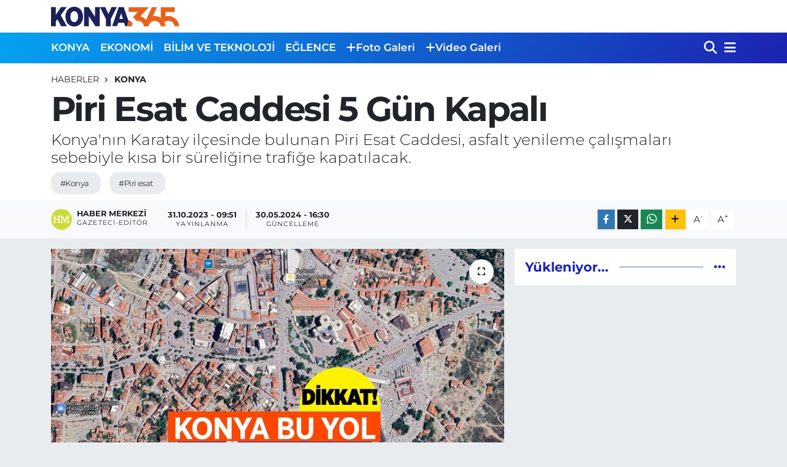

--- FILE ---
content_type: text/html; charset=UTF-8
request_url: https://www.konya365.com/piri-esat-caddesi-5-gun-kapali
body_size: 15269
content:
<!DOCTYPE html>
<html lang="tr" data-theme="flow">
<head>
<link rel="dns-prefetch" href="//www.konya365.com">
<link rel="dns-prefetch" href="//konya365com.teimg.com">
<link rel="dns-prefetch" href="//static.tebilisim.com">
<link rel="dns-prefetch" href="//www.googletagmanager.com">
<link rel="dns-prefetch" href="//www.facebook.com">
<link rel="dns-prefetch" href="//www.twitter.com">
<link rel="dns-prefetch" href="//www.instagram.com">
<link rel="dns-prefetch" href="//www.youtube.com">
<link rel="dns-prefetch" href="//api.whatsapp.com">
<link rel="dns-prefetch" href="//www.w3.org">
<link rel="dns-prefetch" href="//x.com">
<link rel="dns-prefetch" href="//www.linkedin.com">
<link rel="dns-prefetch" href="//pinterest.com">
<link rel="dns-prefetch" href="//t.me">
<link rel="dns-prefetch" href="//www.pinterest.com">
<link rel="dns-prefetch" href="//tebilisim.com">
<link rel="dns-prefetch" href="//facebook.com">
<link rel="dns-prefetch" href="//twitter.com">
<link rel="dns-prefetch" href="//www.google.com">
<link rel="dns-prefetch" href="//cdn.onesignal.com">

    <meta charset="utf-8">
<title>Piri Esat Caddesi 5 Gün Kapalı - Konya 365 | Haber</title>
<meta name="description" content="Konya&#039;nın Karatay ilçesinde bulunan Piri Esat Caddesi, asfalt yenileme çalışmaları sebebiyle kısa bir süreliğine trafiğe kapatılacak.">
<meta name="keywords" content="konya, piri esat">
<link rel="canonical" href="https://www.konya365.com/piri-esat-caddesi-5-gun-kapali">
<meta name="viewport" content="width=device-width,initial-scale=1">
<meta name="X-UA-Compatible" content="IE=edge">
<meta name="robots" content="max-image-preview:large">
<meta name="theme-color" content="#05a2f1">
<meta name="title" content="Piri Esat Caddesi 5 Gün Kapalı">
<meta name="articleSection" content="news">
<meta name="datePublished" content="2023-10-31T09:51:00+03:00">
<meta name="dateModified" content="2024-05-30T16:30:12+03:00">
<meta name="articleAuthor" content="Haber Merkezi">
<meta name="author" content="Haber Merkezi">
<link rel="amphtml" href="https://www.konya365.com/piri-esat-caddesi-5-gun-kapali/amp">
<meta property="og:site_name" content="Konya365.com | Haber">
<meta property="og:title" content="Piri Esat Caddesi 5 Gün Kapalı">
<meta property="og:description" content="Konya&#039;nın Karatay ilçesinde bulunan Piri Esat Caddesi, asfalt yenileme çalışmaları sebebiyle kısa bir süreliğine trafiğe kapatılacak.">
<meta property="og:url" content="https://www.konya365.com/piri-esat-caddesi-5-gun-kapali">
<meta property="og:image" content="https://konya365com.teimg.com/konya365-com/uploads/2023/10/konya-eskigaraj-kapali.jpg">
<meta property="og:type" content="article">
<meta property="og:article:published_time" content="2023-10-31T09:51:00+03:00">
<meta property="og:article:modified_time" content="2024-05-30T16:30:12+03:00">
<meta name="twitter:card" content="summary_large_image">
<meta name="twitter:site" content="@365Konya">
<meta name="twitter:title" content="Piri Esat Caddesi 5 Gün Kapalı">
<meta name="twitter:description" content="Konya&#039;nın Karatay ilçesinde bulunan Piri Esat Caddesi, asfalt yenileme çalışmaları sebebiyle kısa bir süreliğine trafiğe kapatılacak.">
<meta name="twitter:image" content="https://konya365com.teimg.com/konya365-com/uploads/2023/10/konya-eskigaraj-kapali.jpg">
<meta name="twitter:url" content="https://www.konya365.com/piri-esat-caddesi-5-gun-kapali">
<link rel="shortcut icon" type="image/x-icon" href="https://konya365com.teimg.com/konya365-com/uploads/2022/12/konya365-favicon.png">
<link rel="manifest" href="https://www.konya365.com/manifest.json?v=6.6.4" />
<link rel="preload" href="https://static.tebilisim.com/flow/assets/css/font-awesome/fa-solid-900.woff2" as="font" type="font/woff2" crossorigin />
<link rel="preload" href="https://static.tebilisim.com/flow/assets/css/font-awesome/fa-brands-400.woff2" as="font" type="font/woff2" crossorigin />
<link rel="preload" href="https://static.tebilisim.com/flow/vendor/te/fonts/montserrat/montserrat.woff2" as="font" type="font/woff2" crossorigin />


<link rel="preload" as="style" href="https://static.tebilisim.com/flow/vendor/te/fonts/montserrat.css?v=6.6.4">
<link rel="stylesheet" href="https://static.tebilisim.com/flow/vendor/te/fonts/montserrat.css?v=6.6.4">

<style>:root {
        --te-link-color: #333;
        --te-link-hover-color: #000;
        --te-font: "Montserrat";
        --te-secondary-font: "Montserrat";
        --te-h1-font-size: 56px;
        --te-color: #05a2f1;
        --te-hover-color: #1c23b1;
        --mm-ocd-width: 85%!important; /*  Mobil Menü Genişliği */
        --swiper-theme-color: var(--te-color)!important;
        --header-13-color: #ffc107;
    }</style><link rel="preload" as="style" href="https://static.tebilisim.com/flow/assets/vendor/bootstrap/css/bootstrap.min.css?v=6.6.4">
<link rel="stylesheet" href="https://static.tebilisim.com/flow/assets/vendor/bootstrap/css/bootstrap.min.css?v=6.6.4">
<link rel="preload" as="style" href="https://static.tebilisim.com/flow/assets/css/app6.6.4.min.css">
<link rel="stylesheet" href="https://static.tebilisim.com/flow/assets/css/app6.6.4.min.css">



<script type="application/ld+json">{"@context":"https:\/\/schema.org","@type":"WebSite","url":"https:\/\/www.konya365.com","potentialAction":{"@type":"SearchAction","target":"https:\/\/www.konya365.com\/arama?q={query}","query-input":"required name=query"}}</script>

<script type="application/ld+json">{"@context":"https:\/\/schema.org","@type":"NewsMediaOrganization","url":"https:\/\/www.konya365.com","name":"Konya365.com | Haber","logo":"https:\/\/konya365com.teimg.com\/konya365-com\/uploads\/2022\/12\/konya365-logo.svg","sameAs":["https:\/\/www.facebook.com\/Konya365com","https:\/\/www.twitter.com\/365Konya","-","https:\/\/www.youtube.com\/-","https:\/\/www.instagram.com\/https:\/\/www.instagram.com\/konya365com\/"]}</script>

<script type="application/ld+json">{"@context":"https:\/\/schema.org","@graph":[{"@type":"SiteNavigationElement","name":"Ana Sayfa","url":"https:\/\/www.konya365.com","@id":"https:\/\/www.konya365.com"},{"@type":"SiteNavigationElement","name":"YEREL HABERLER","url":"https:\/\/www.konya365.com\/yerel-haberler","@id":"https:\/\/www.konya365.com\/yerel-haberler"},{"@type":"SiteNavigationElement","name":"EKONOM\u0130","url":"https:\/\/www.konya365.com\/ekonomi","@id":"https:\/\/www.konya365.com\/ekonomi"},{"@type":"SiteNavigationElement","name":"B\u0130L\u0130M VE TEKNOLOJ\u0130","url":"https:\/\/www.konya365.com\/bilim-ve-teknoloji","@id":"https:\/\/www.konya365.com\/bilim-ve-teknoloji"},{"@type":"SiteNavigationElement","name":"E\u011eLENCE","url":"https:\/\/www.konya365.com\/eglence","@id":"https:\/\/www.konya365.com\/eglence"},{"@type":"SiteNavigationElement","name":"SA\u011eLIK","url":"https:\/\/www.konya365.com\/saglik","@id":"https:\/\/www.konya365.com\/saglik"},{"@type":"SiteNavigationElement","name":"POL\u0130T\u0130KA","url":"https:\/\/www.konya365.com\/politika","@id":"https:\/\/www.konya365.com\/politika"},{"@type":"SiteNavigationElement","name":"SPOR","url":"https:\/\/www.konya365.com\/spor","@id":"https:\/\/www.konya365.com\/spor"},{"@type":"SiteNavigationElement","name":"G\u00dcNCEL","url":"https:\/\/www.konya365.com\/guncel","@id":"https:\/\/www.konya365.com\/guncel"},{"@type":"SiteNavigationElement","name":"E\u011e\u0130T\u0130M","url":"https:\/\/www.konya365.com\/egitim","@id":"https:\/\/www.konya365.com\/egitim"},{"@type":"SiteNavigationElement","name":"\u015e\u0130RKETLER","url":"https:\/\/www.konya365.com\/sirketler","@id":"https:\/\/www.konya365.com\/sirketler"},{"@type":"SiteNavigationElement","name":"G\u00fcndem","url":"https:\/\/www.konya365.com\/gundem","@id":"https:\/\/www.konya365.com\/gundem"},{"@type":"SiteNavigationElement","name":"Ya\u015fam","url":"https:\/\/www.konya365.com\/yasam","@id":"https:\/\/www.konya365.com\/yasam"},{"@type":"SiteNavigationElement","name":"D\u00fcnya","url":"https:\/\/www.konya365.com\/dunya","@id":"https:\/\/www.konya365.com\/dunya"},{"@type":"SiteNavigationElement","name":"Siyaset","url":"https:\/\/www.konya365.com\/siyaset","@id":"https:\/\/www.konya365.com\/siyaset"},{"@type":"SiteNavigationElement","name":"Teknoloji","url":"https:\/\/www.konya365.com\/teknoloji","@id":"https:\/\/www.konya365.com\/teknoloji"},{"@type":"SiteNavigationElement","name":"\u0130leti\u015fim","url":"https:\/\/www.konya365.com\/iletisim","@id":"https:\/\/www.konya365.com\/iletisim"},{"@type":"SiteNavigationElement","name":"Hakk\u0131m\u0131zda","url":"https:\/\/www.konya365.com\/cerez-politikasi","@id":"https:\/\/www.konya365.com\/cerez-politikasi"},{"@type":"SiteNavigationElement","name":"Gizlilik S\u00f6zle\u015fmesi","url":"https:\/\/www.konya365.com\/gizlilik-sozlesmesi","@id":"https:\/\/www.konya365.com\/gizlilik-sozlesmesi"},{"@type":"SiteNavigationElement","name":"Gizlilik \u0130lkeleri","url":"https:\/\/www.konya365.com\/gizlilik-ilkeleri","@id":"https:\/\/www.konya365.com\/gizlilik-ilkeleri"},{"@type":"SiteNavigationElement","name":"Hizmet \u015eartlar\u0131","url":"https:\/\/www.konya365.com\/hizmet-sartlari","@id":"https:\/\/www.konya365.com\/hizmet-sartlari"},{"@type":"SiteNavigationElement","name":"Yazarlar","url":"https:\/\/www.konya365.com\/yazarlar","@id":"https:\/\/www.konya365.com\/yazarlar"},{"@type":"SiteNavigationElement","name":"Foto Galeri","url":"https:\/\/www.konya365.com\/foto-galeri","@id":"https:\/\/www.konya365.com\/foto-galeri"},{"@type":"SiteNavigationElement","name":"Video Galeri","url":"https:\/\/www.konya365.com\/video","@id":"https:\/\/www.konya365.com\/video"}]}</script>

<script type="application/ld+json">{"@context":"https:\/\/schema.org","@type":"BreadcrumbList","itemListElement":[{"@type":"ListItem","position":1,"item":{"@type":"Thing","@id":"https:\/\/www.konya365.com","name":"Haberler"}}]}</script>
<script type="application/ld+json">{"@context":"https:\/\/schema.org","@type":"NewsArticle","headline":"Piri Esat Caddesi 5 G\u00fcn Kapal\u0131","articleSection":"KONYA","dateCreated":"2023-10-31T09:51:00+03:00","datePublished":"2023-10-31T09:51:00+03:00","dateModified":"2024-05-30T16:30:12+03:00","wordCount":246,"genre":"news","mainEntityOfPage":{"@type":"WebPage","@id":"https:\/\/www.konya365.com\/piri-esat-caddesi-5-gun-kapali"},"articleBody":"<p>Konya'n\u0131n Karatay il\u00e7esindeki Piri Esat Caddesi, \u00f6nemli ge\u00e7i\u015f g\u00fczergahlar\u0131ndan biri olmas\u0131n\u0131n yan\u0131 s\u0131ra, Konya B\u00fcy\u00fck\u015fehir Belediyesi taraf\u0131ndan yap\u0131lacak asfalt \u00e7al\u0131\u015fmas\u0131 nedeniyle ge\u00e7ici olarak trafi\u011fe kapat\u0131lacak. Konya B\u00fcy\u00fck\u015fehir Belediyesi Afet Koordinasyon Merkezi (AKOM) taraf\u0131ndan yap\u0131lan duyuruya g\u00f6re, asfalt \u00e7al\u0131\u015fmalar\u0131 <strong>31 Ekim Sal\u0131 g\u00fcn\u00fc saat 00.01 itibariyle ba\u015flayacak ve 1 - 2 - 3 Kas\u0131m<\/strong> tarihlerine kadar devam edecek.<\/p>\r\n\r\n<p>Piri Esat Caddesi'nde ger\u00e7ekle\u015ftirilecek olan asfalt \u00e7al\u0131\u015fmas\u0131 s\u0131ras\u0131nda yolun her iki istikameti, yani Garaj Caddesi ile Toprakl\u0131k Caddesi yolu trafi\u011fe kapat\u0131lacak. Bu nedenle s\u00fcr\u00fcc\u00fcler, belirtilen tarihler ve saatler aras\u0131nda bu g\u00fczergah\u0131 kullanmamal\u0131d\u0131r.<\/p>\r\n\r\n<p><img alt=\"konya-yol-kapali\" class=\"img-fluid detail-photo\" src=\"https:\/\/konya365com.teimg.com\/konya365-com\/uploads\/2023\/10\/konya-yol-kapali.jpg\" style=\"width: 100%\" \/><\/p>\r\n\r\n<p>Ancak, asfalt \u00e7al\u0131\u015fma saatleri haricinde, yani \u00e7al\u0131\u015fman\u0131n yap\u0131lmad\u0131\u011f\u0131 saatlerde yol trafi\u011fe a\u00e7\u0131k olacakt\u0131r. S\u00fcr\u00fcc\u00fclerin \u00e7al\u0131\u015fma s\u00fcresi i\u00e7inde alternatif g\u00fczergahlar\u0131 tercih etmeleri veya \u00e7al\u0131\u015fma saatlerini dikkate almalar\u0131 \u00f6nemlidir.<\/p>\r\n\r\n<p>Konya'da yol g\u00fcvenli\u011fi ve trafik ak\u0131\u015f\u0131n\u0131n sa\u011flanmas\u0131 amac\u0131yla ger\u00e7ekle\u015ftirilecek bu asfalt yenileme \u00e7al\u0131\u015fmalar\u0131, k\u0131sa s\u00fcreli bir kesintiye yol a\u00e7sa da, daha g\u00fcvenli ve konforlu bir s\u00fcr\u00fc\u015f deneyimi i\u00e7in \u00f6nemlidir. S\u00fcr\u00fcc\u00fcler, belirtilen tarihlerde Piri Esat Caddesi'ni kullanmamaya dikkat etmelidirler.<\/p>\r\n\r\n<p>Son yap\u0131lan a\u00e7\u0131klamada ise \"\u00c7al\u0131\u015fma saatleri esnas\u0131nda trafik daralt\u0131lm\u0131\u015f yoldan sa\u011flanacakt\u0131r\" c\u00fcmlesi kullan\u0131ld\u0131.<\/p>","description":"Konya'n\u0131n Karatay il\u00e7esinde bulunan Piri Esat Caddesi, asfalt yenileme \u00e7al\u0131\u015fmalar\u0131 sebebiyle k\u0131sa bir s\u00fcreli\u011fine trafi\u011fe kapat\u0131lacak.","inLanguage":"tr-TR","keywords":["konya","piri esat"],"image":{"@type":"ImageObject","url":"https:\/\/konya365com.teimg.com\/crop\/1280x720\/konya365-com\/uploads\/2023\/10\/konya-eskigaraj-kapali.jpg","width":"1280","height":"720","caption":"Piri Esat Caddesi 5 G\u00fcn Kapal\u0131"},"publishingPrinciples":"https:\/\/www.konya365.com\/gizlilik-sozlesmesi","isFamilyFriendly":"http:\/\/schema.org\/True","isAccessibleForFree":"http:\/\/schema.org\/True","publisher":{"@type":"Organization","name":"Konya365.com | Haber","image":"https:\/\/konya365com.teimg.com\/konya365-com\/uploads\/2022\/12\/konya365-logo.svg","logo":{"@type":"ImageObject","url":"https:\/\/konya365com.teimg.com\/konya365-com\/uploads\/2022\/12\/konya365-logo.svg","width":"640","height":"375"}},"author":{"@type":"Person","name":"Haber Merkezi","honorificPrefix":"","jobTitle":"Gazeteci-Edit\u00f6r","url":null}}</script>





<!-- Google tag (gtag.js) -->
<script async src="https://www.googletagmanager.com/gtag/js?id=G-DLRFPZSJDS"></script>
<script>
  window.dataLayer = window.dataLayer || [];
  function gtag(){dataLayer.push(arguments);}
  gtag('js', new Date());

  gtag('config', 'G-DLRFPZSJDS');
</script>



<script async data-cfasync="false"
	src="https://www.googletagmanager.com/gtag/js?id=G-DLRFPZSJDS"></script>
<script data-cfasync="false">
	window.dataLayer = window.dataLayer || [];
	  function gtag(){dataLayer.push(arguments);}
	  gtag('js', new Date());
	  gtag('config', 'G-DLRFPZSJDS');
</script>




</head>




<body class="d-flex flex-column min-vh-100">

    <div data-pagespeed="true"><!-- Google tag (gtag.js) -->
<script async src="https://www.googletagmanager.com/gtag/js?id=G-DLRFPZSJDS"></script>
<script>
  window.dataLayer = window.dataLayer || [];
  function gtag(){dataLayer.push(arguments);}
  gtag('js', new Date());

  gtag('config', 'G-DLRFPZSJDS');
</script></div>
    

    <header class="header-1">
    <nav class="top-header navbar navbar-expand-lg navbar-light shadow-sm bg-white py-1">
        <div class="container">
                            <a class="navbar-brand me-0" href="/" title="Konya365.com | Haber">
                <img src="https://konya365com.teimg.com/konya365-com/uploads/2022/12/konya365-logo.svg" alt="Konya365.com | Haber" width="209" height="40" class="light-mode img-fluid flow-logo">
<img src="https://konya365com.teimg.com/konya365-com/uploads/2024/11/logo-disi.png" alt="Konya365.com | Haber" width="209" height="40" class="dark-mode img-fluid flow-logo d-none">

            </a>
                                    <ul class="nav d-lg-none px-2">
                
                <li class="nav-item"><a href="/arama" class="me-2" title="Ara"><i class="fa fa-search fa-lg"></i></a></li>
                <li class="nav-item"><a href="#menu" title="Ana Menü"><i class="fa fa-bars fa-lg"></i></a></li>
            </ul>
        </div>
    </nav>
    <div class="main-menu navbar navbar-expand-lg d-none d-lg-block bg-gradient-te py-1">
        <div class="container">
            <ul  class="nav fw-semibold">
        <li class="nav-item   ">
        <a href="/konya" class="nav-link text-white" target="_self" title="KONYA">KONYA</a>
        
    </li>
        <li class="nav-item   ">
        <a href="/ekonomi" class="nav-link text-white" target="_self" title="EKONOMİ">EKONOMİ</a>
        
    </li>
        <li class="nav-item   ">
        <a href="/bilim-ve-teknoloji" class="nav-link text-white" target="_self" title="BİLİM VE TEKNOLOJİ">BİLİM VE TEKNOLOJİ</a>
        
    </li>
        <li class="nav-item   ">
        <a href="/eglence" class="nav-link text-white" target="_self" title="EĞLENCE">EĞLENCE</a>
        
    </li>
        <li class="nav-item   ">
        <a href="/foto-galeri" class="nav-link text-white" target="_self" title="Foto Galeri"><i class="fa fa-plus text-white mr-1"></i>Foto Galeri</a>
        
    </li>
        <li class="nav-item   ">
        <a href="/video" class="nav-link text-white" target="_self" title="Video Galeri"><i class="fa fa-plus text-white mr-1"></i>Video Galeri</a>
        
    </li>
    </ul>

            <ul class="navigation-menu nav d-flex align-items-center">

                <li class="nav-item">
                    <a href="/arama" class="nav-link pe-1 text-white" title="Ara">
                        <i class="fa fa-search fa-lg"></i>
                    </a>
                </li>

                

                <li class="nav-item dropdown position-static">
                    <a class="nav-link pe-0 text-white" data-bs-toggle="dropdown" href="#" aria-haspopup="true" aria-expanded="false" title="Ana Menü">
                        <i class="fa fa-bars fa-lg"></i>
                    </a>
                    <div class="mega-menu dropdown-menu dropdown-menu-end text-capitalize shadow-lg border-0 rounded-0">

    <div class="row g-3 small p-3">

        
        

    </div>

    <div class="p-3 bg-light">
                <a class="me-3"
            href="https://www.facebook.com/Konya365com" target="_blank" rel="nofollow noreferrer noopener"><i class="fab fa-facebook me-2 text-navy"></i> Facebook</a>
                        <a class="me-3"
            href="https://www.twitter.com/365Konya" target="_blank" rel="nofollow noreferrer noopener"><i class="fab fa-x-twitter "></i> Twitter</a>
                        <a class="me-3"
            href="https://www.instagram.com/https://www.instagram.com/konya365com/" target="_blank" rel="nofollow noreferrer noopener"><i class="fab fa-instagram me-2 text-magenta"></i> Instagram</a>
                        <a class="me-3"
            href="-" target="_blank" rel="nofollow noreferrer noopener"><i class="fab fa-linkedin me-2 text-navy"></i> Linkedin</a>
                        <a class="me-3"
            href="https://www.youtube.com/-" target="_blank" rel="nofollow noreferrer noopener"><i class="fab fa-youtube me-2 text-danger"></i> Youtube</a>
                                                <a class="" href="https://api.whatsapp.com/send?phone=0505 504 32 31" title="Whatsapp" rel="nofollow noreferrer noopener"><i
            class="fab fa-whatsapp me-2 text-navy"></i> WhatsApp İhbar Hattı</a>    </div>

    <div class="mega-menu-footer p-2 bg-te-color">
        <a class="dropdown-item text-white" href="/kunye" title="Künye"><i class="fa fa-id-card me-2"></i> Künye</a>
        <a class="dropdown-item text-white" href="/iletisim" title="İletişim"><i class="fa fa-envelope me-2"></i> İletişim</a>
        <a class="dropdown-item text-white" href="/rss-baglantilari" title="RSS Bağlantıları"><i class="fa fa-rss me-2"></i> RSS Bağlantıları</a>
        <a class="dropdown-item text-white" href="/member/login" title="Üyelik Girişi"><i class="fa fa-user me-2"></i> Üyelik Girişi</a>
    </div>


</div>

                </li>

            </ul>
        </div>
    </div>
    <ul  class="mobile-categories d-lg-none list-inline bg-white">
        <li class="list-inline-item">
        <a href="/konya" class="text-dark" target="_self" title="KONYA">
                KONYA
        </a>
    </li>
        <li class="list-inline-item">
        <a href="/ekonomi" class="text-dark" target="_self" title="EKONOMİ">
                EKONOMİ
        </a>
    </li>
        <li class="list-inline-item">
        <a href="/bilim-ve-teknoloji" class="text-dark" target="_self" title="BİLİM VE TEKNOLOJİ">
                BİLİM VE TEKNOLOJİ
        </a>
    </li>
        <li class="list-inline-item">
        <a href="/eglence" class="text-dark" target="_self" title="EĞLENCE">
                EĞLENCE
        </a>
    </li>
        <li class="list-inline-item">
        <a href="/foto-galeri" class="text-dark" target="_self" title="Foto Galeri">
        <i class="fa fa-plus"></i>        Foto Galeri
        </a>
    </li>
        <li class="list-inline-item">
        <a href="/video" class="text-dark" target="_self" title="Video Galeri">
        <i class="fa fa-plus"></i>        Video Galeri
        </a>
    </li>
    </ul>

</header>






<main class="single overflow-hidden" style="min-height: 300px">

            
    
    <div class="infinite" data-show-advert="1">

    

    <div class="infinite-item d-block" data-id="4264" data-category-id="2" data-reference="TE\Archive\Models\Archive" data-json-url="/service/json/featured-infinite.json">

        

        <div class="post-header pt-3 bg-white">

    <div class="container">

        
        <nav class="meta-category d-flex justify-content-lg-start" style="--bs-breadcrumb-divider: url(&#34;data:image/svg+xml,%3Csvg xmlns='http://www.w3.org/2000/svg' width='8' height='8'%3E%3Cpath d='M2.5 0L1 1.5 3.5 4 1 6.5 2.5 8l4-4-4-4z' fill='%236c757d'/%3E%3C/svg%3E&#34;);" aria-label="breadcrumb">
        <ol class="breadcrumb mb-0">
            <li class="breadcrumb-item"><a href="https://www.konya365.com" class="breadcrumb_link" target="_self">Haberler</a></li>
            <li class="breadcrumb-item active fw-bold" aria-current="page"><a href="/konya" target="_self" class="breadcrumb_link text-dark" title="KONYA">KONYA</a></li>
        </ol>
</nav>

        <h1 class="h2 fw-bold text-lg-start headline my-2" itemprop="headline">Piri Esat Caddesi 5 Gün Kapalı</h1>
        
        <h2 class="lead text-lg-start text-dark my-2 description" itemprop="description">Konya&#039;nın Karatay ilçesinde bulunan Piri Esat Caddesi, asfalt yenileme çalışmaları sebebiyle kısa bir süreliğine trafiğe kapatılacak.</h2>
        
        <div class="news-tags">
        <a href="https://www.konya365.com/haberleri/konya" title="konya" class="news-tags__link" rel="nofollow">#Konya</a>
        <a href="https://www.konya365.com/haberleri/piri-esat" title="piri esat" class="news-tags__link" rel="nofollow">#Piri esat</a>
    </div>

    </div>

    <div class="bg-light py-1">
        <div class="container d-flex justify-content-between align-items-center">

            <div class="meta-author">
            <a href="/muhabir/2/haber-merkezi" class="d-flex" title="Haber Merkezi" target="_self">
            <img class="me-2 rounded-circle" width="34" height="34" src="[data-uri]"
                loading="lazy" alt="Haber Merkezi">
            <div class="me-3 flex-column align-items-center justify-content-center">
                <div class="fw-bold text-dark">Haber Merkezi</div>
                <div class="info text-dark">Gazeteci-Editör</div>
            </div>
        </a>
    
    <div class="box">
    <time class="fw-bold">31.10.2023 - 09:51</time>
    <span class="info">Yayınlanma</span>
</div>
<div class="box">
    <time class="fw-bold">30.05.2024 - 16:30</time>
    <span class="info">Güncelleme</span>
</div>

    
    
    

</div>


            <div class="share-area justify-content-end align-items-center d-none d-lg-flex">

    <div class="mobile-share-button-container mb-2 d-block d-md-none">
    <button
        class="btn btn-primary btn-sm rounded-0 shadow-sm w-100"
        onclick="handleMobileShare(event, 'Piri Esat Caddesi 5 Gün Kapalı', 'https://www.konya365.com/piri-esat-caddesi-5-gun-kapali')"
        title="Paylaş"
    >
        <i class="fas fa-share-alt me-2"></i>Paylaş
    </button>
</div>

<div class="social-buttons-new d-none d-md-flex justify-content-between">
    <a
        href="https://www.facebook.com/sharer/sharer.php?u=https%3A%2F%2Fwww.konya365.com%2Fpiri-esat-caddesi-5-gun-kapali"
        onclick="initiateDesktopShare(event, 'facebook')"
        class="btn btn-primary btn-sm rounded-0 shadow-sm me-1"
        title="Facebook'ta Paylaş"
        data-platform="facebook"
        data-share-url="https://www.konya365.com/piri-esat-caddesi-5-gun-kapali"
        data-share-title="Piri Esat Caddesi 5 Gün Kapalı"
        rel="noreferrer nofollow noopener external"
    >
        <i class="fab fa-facebook-f"></i>
    </a>

    <a
        href="https://x.com/intent/tweet?url=https%3A%2F%2Fwww.konya365.com%2Fpiri-esat-caddesi-5-gun-kapali&text=Piri+Esat+Caddesi+5+G%C3%BCn+Kapal%C4%B1"
        onclick="initiateDesktopShare(event, 'twitter')"
        class="btn btn-dark btn-sm rounded-0 shadow-sm me-1"
        title="X'de Paylaş"
        data-platform="twitter"
        data-share-url="https://www.konya365.com/piri-esat-caddesi-5-gun-kapali"
        data-share-title="Piri Esat Caddesi 5 Gün Kapalı"
        rel="noreferrer nofollow noopener external"
    >
        <i class="fab fa-x-twitter text-white"></i>
    </a>

    <a
        href="https://api.whatsapp.com/send?text=Piri+Esat+Caddesi+5+G%C3%BCn+Kapal%C4%B1+-+https%3A%2F%2Fwww.konya365.com%2Fpiri-esat-caddesi-5-gun-kapali"
        onclick="initiateDesktopShare(event, 'whatsapp')"
        class="btn btn-success btn-sm rounded-0 btn-whatsapp shadow-sm me-1"
        title="Whatsapp'ta Paylaş"
        data-platform="whatsapp"
        data-share-url="https://www.konya365.com/piri-esat-caddesi-5-gun-kapali"
        data-share-title="Piri Esat Caddesi 5 Gün Kapalı"
        rel="noreferrer nofollow noopener external"
    >
        <i class="fab fa-whatsapp fa-lg"></i>
    </a>

    <div class="dropdown">
        <button class="dropdownButton btn btn-sm rounded-0 btn-warning border-none shadow-sm me-1" type="button" data-bs-toggle="dropdown" name="socialDropdownButton" title="Daha Fazla">
            <i id="icon" class="fa fa-plus"></i>
        </button>

        <ul class="dropdown-menu dropdown-menu-end border-0 rounded-1 shadow">
            <li>
                <a
                    href="https://www.linkedin.com/sharing/share-offsite/?url=https%3A%2F%2Fwww.konya365.com%2Fpiri-esat-caddesi-5-gun-kapali"
                    class="dropdown-item"
                    onclick="initiateDesktopShare(event, 'linkedin')"
                    data-platform="linkedin"
                    data-share-url="https://www.konya365.com/piri-esat-caddesi-5-gun-kapali"
                    data-share-title="Piri Esat Caddesi 5 Gün Kapalı"
                    rel="noreferrer nofollow noopener external"
                    title="Linkedin"
                >
                    <i class="fab fa-linkedin text-primary me-2"></i>Linkedin
                </a>
            </li>
            <li>
                <a
                    href="https://pinterest.com/pin/create/button/?url=https%3A%2F%2Fwww.konya365.com%2Fpiri-esat-caddesi-5-gun-kapali&description=Piri+Esat+Caddesi+5+G%C3%BCn+Kapal%C4%B1&media="
                    class="dropdown-item"
                    onclick="initiateDesktopShare(event, 'pinterest')"
                    data-platform="pinterest"
                    data-share-url="https://www.konya365.com/piri-esat-caddesi-5-gun-kapali"
                    data-share-title="Piri Esat Caddesi 5 Gün Kapalı"
                    rel="noreferrer nofollow noopener external"
                    title="Pinterest"
                >
                    <i class="fab fa-pinterest text-danger me-2"></i>Pinterest
                </a>
            </li>
            <li>
                <a
                    href="https://t.me/share/url?url=https%3A%2F%2Fwww.konya365.com%2Fpiri-esat-caddesi-5-gun-kapali&text=Piri+Esat+Caddesi+5+G%C3%BCn+Kapal%C4%B1"
                    class="dropdown-item"
                    onclick="initiateDesktopShare(event, 'telegram')"
                    data-platform="telegram"
                    data-share-url="https://www.konya365.com/piri-esat-caddesi-5-gun-kapali"
                    data-share-title="Piri Esat Caddesi 5 Gün Kapalı"
                    rel="noreferrer nofollow noopener external"
                    title="Telegram"
                >
                    <i class="fab fa-telegram-plane text-primary me-2"></i>Telegram
                </a>
            </li>
            <li class="border-0">
                <a class="dropdown-item" href="javascript:void(0)" onclick="printContent(event)" title="Yazdır">
                    <i class="fas fa-print text-dark me-2"></i>
                    Yazdır
                </a>
            </li>
            <li class="border-0">
                <a class="dropdown-item" href="javascript:void(0)" onclick="copyURL(event, 'https://www.konya365.com/piri-esat-caddesi-5-gun-kapali')" rel="noreferrer nofollow noopener external" title="Bağlantıyı Kopyala">
                    <i class="fas fa-link text-dark me-2"></i>
                    Kopyala
                </a>
            </li>
        </ul>
    </div>
</div>

<script>
    var shareableModelId = 4264;
    var shareableModelClass = 'TE\\Archive\\Models\\Archive';

    function shareCount(id, model, platform, url) {
        fetch("https://www.konya365.com/sharecount", {
            method: 'POST',
            headers: {
                'Content-Type': 'application/json',
                'X-CSRF-TOKEN': document.querySelector('meta[name="csrf-token"]')?.getAttribute('content')
            },
            body: JSON.stringify({ id, model, platform, url })
        }).catch(err => console.error('Share count fetch error:', err));
    }

    function goSharePopup(url, title, width = 600, height = 400) {
        const left = (screen.width - width) / 2;
        const top = (screen.height - height) / 2;
        window.open(
            url,
            title,
            `width=${width},height=${height},left=${left},top=${top},resizable=yes,scrollbars=yes`
        );
    }

    async function handleMobileShare(event, title, url) {
        event.preventDefault();

        if (shareableModelId && shareableModelClass) {
            shareCount(shareableModelId, shareableModelClass, 'native_mobile_share', url);
        }

        const isAndroidWebView = navigator.userAgent.includes('Android') && !navigator.share;

        if (isAndroidWebView) {
            window.location.href = 'androidshare://paylas?title=' + encodeURIComponent(title) + '&url=' + encodeURIComponent(url);
            return;
        }

        if (navigator.share) {
            try {
                await navigator.share({ title: title, url: url });
            } catch (error) {
                if (error.name !== 'AbortError') {
                    console.error('Web Share API failed:', error);
                }
            }
        } else {
            alert("Bu cihaz paylaşımı desteklemiyor.");
        }
    }

    function initiateDesktopShare(event, platformOverride = null) {
        event.preventDefault();
        const anchor = event.currentTarget;
        const platform = platformOverride || anchor.dataset.platform;
        const webShareUrl = anchor.href;
        const contentUrl = anchor.dataset.shareUrl || webShareUrl;

        if (shareableModelId && shareableModelClass && platform) {
            shareCount(shareableModelId, shareableModelClass, platform, contentUrl);
        }

        goSharePopup(webShareUrl, platform ? platform.charAt(0).toUpperCase() + platform.slice(1) : "Share");
    }

    function copyURL(event, urlToCopy) {
        event.preventDefault();
        navigator.clipboard.writeText(urlToCopy).then(() => {
            alert('Bağlantı panoya kopyalandı!');
        }).catch(err => {
            console.error('Could not copy text: ', err);
            try {
                const textArea = document.createElement("textarea");
                textArea.value = urlToCopy;
                textArea.style.position = "fixed";
                document.body.appendChild(textArea);
                textArea.focus();
                textArea.select();
                document.execCommand('copy');
                document.body.removeChild(textArea);
                alert('Bağlantı panoya kopyalandı!');
            } catch (fallbackErr) {
                console.error('Fallback copy failed:', fallbackErr);
            }
        });
    }

    function printContent(event) {
        event.preventDefault();

        const triggerElement = event.currentTarget;
        const contextContainer = triggerElement.closest('.infinite-item') || document;

        const header      = contextContainer.querySelector('.post-header');
        const media       = contextContainer.querySelector('.news-section .col-lg-8 .inner, .news-section .col-lg-8 .ratio, .news-section .col-lg-8 iframe');
        const articleBody = contextContainer.querySelector('.article-text');

        if (!header && !media && !articleBody) {
            window.print();
            return;
        }

        let printHtml = '';
        
        if (header) {
            const titleEl = header.querySelector('h1');
            const descEl  = header.querySelector('.description, h2.lead');

            let cleanHeaderHtml = '<div class="printed-header">';
            if (titleEl) cleanHeaderHtml += titleEl.outerHTML;
            if (descEl)  cleanHeaderHtml += descEl.outerHTML;
            cleanHeaderHtml += '</div>';

            printHtml += cleanHeaderHtml;
        }

        if (media) {
            printHtml += media.outerHTML;
        }

        if (articleBody) {
            const articleClone = articleBody.cloneNode(true);
            articleClone.querySelectorAll('.post-flash').forEach(function (el) {
                el.parentNode.removeChild(el);
            });
            printHtml += articleClone.outerHTML;
        }
        const iframe = document.createElement('iframe');
        iframe.style.position = 'fixed';
        iframe.style.right = '0';
        iframe.style.bottom = '0';
        iframe.style.width = '0';
        iframe.style.height = '0';
        iframe.style.border = '0';
        document.body.appendChild(iframe);

        const frameWindow = iframe.contentWindow || iframe;
        const title = document.title || 'Yazdır';
        const headStyles = Array.from(document.querySelectorAll('link[rel="stylesheet"], style'))
            .map(el => el.outerHTML)
            .join('');

        iframe.onload = function () {
            try {
                frameWindow.focus();
                frameWindow.print();
            } finally {
                setTimeout(function () {
                    document.body.removeChild(iframe);
                }, 1000);
            }
        };

        const doc = frameWindow.document;
        doc.open();
        doc.write(`
            <!doctype html>
            <html lang="tr">
                <head>
<link rel="dns-prefetch" href="//www.konya365.com">
<link rel="dns-prefetch" href="//konya365com.teimg.com">
<link rel="dns-prefetch" href="//static.tebilisim.com">
<link rel="dns-prefetch" href="//www.googletagmanager.com">
<link rel="dns-prefetch" href="//www.facebook.com">
<link rel="dns-prefetch" href="//www.twitter.com">
<link rel="dns-prefetch" href="//www.instagram.com">
<link rel="dns-prefetch" href="//www.youtube.com">
<link rel="dns-prefetch" href="//api.whatsapp.com">
<link rel="dns-prefetch" href="//www.w3.org">
<link rel="dns-prefetch" href="//x.com">
<link rel="dns-prefetch" href="//www.linkedin.com">
<link rel="dns-prefetch" href="//pinterest.com">
<link rel="dns-prefetch" href="//t.me">
<link rel="dns-prefetch" href="//www.pinterest.com">
<link rel="dns-prefetch" href="//tebilisim.com">
<link rel="dns-prefetch" href="//facebook.com">
<link rel="dns-prefetch" href="//twitter.com">
<link rel="dns-prefetch" href="//www.google.com">
<link rel="dns-prefetch" href="//cdn.onesignal.com">
                    <meta charset="utf-8">
                    <title>${title}</title>
                    ${headStyles}
                    <style>
                        html, body {
                            margin: 0;
                            padding: 0;
                            background: #ffffff;
                        }
                        .printed-article {
                            margin: 0;
                            padding: 20px;
                            box-shadow: none;
                            background: #ffffff;
                        }
                    </style>
                </head>
                <body>
                    <div class="printed-article">
                        ${printHtml}
                    </div>
                </body>
            </html>
        `);
        doc.close();
    }

    var dropdownButton = document.querySelector('.dropdownButton');
    if (dropdownButton) {
        var icon = dropdownButton.querySelector('#icon');
        var parentDropdown = dropdownButton.closest('.dropdown');
        if (parentDropdown && icon) {
            parentDropdown.addEventListener('show.bs.dropdown', function () {
                icon.classList.remove('fa-plus');
                icon.classList.add('fa-minus');
            });
            parentDropdown.addEventListener('hide.bs.dropdown', function () {
                icon.classList.remove('fa-minus');
                icon.classList.add('fa-plus');
            });
        }
    }
</script>

    
        
            <a href="#" title="Metin boyutunu küçült" class="te-textDown btn btn-sm btn-white rounded-0 me-1">A<sup>-</sup></a>
            <a href="#" title="Metin boyutunu büyüt" class="te-textUp btn btn-sm btn-white rounded-0 me-1">A<sup>+</sup></a>

            
        

    
</div>



        </div>


    </div>


</div>




        <div class="container g-0 g-sm-4">

            <div class="news-section overflow-hidden mt-lg-3">
                <div class="row g-3">
                    <div class="col-lg-8">

                        <div class="inner">
    <a href="https://konya365com.teimg.com/crop/1280x720/konya365-com/uploads/2023/10/konya-eskigaraj-kapali.jpg" class="position-relative d-block" data-fancybox>
                        <div class="zoom-in-out m-3">
            <i class="fa fa-expand" style="font-size: 14px"></i>
        </div>
        <img class="img-fluid" src="https://konya365com.teimg.com/crop/1280x720/konya365-com/uploads/2023/10/konya-eskigaraj-kapali.jpg" alt="Piri Esat Caddesi 5 Gün Kapalı" width="860" height="504" loading="eager" fetchpriority="high" decoding="async" style="width:100%; aspect-ratio: 860 / 504;" />
            </a>
</div>





                        <div class="d-flex d-lg-none justify-content-between align-items-center p-2">

    <div class="mobile-share-button-container mb-2 d-block d-md-none">
    <button
        class="btn btn-primary btn-sm rounded-0 shadow-sm w-100"
        onclick="handleMobileShare(event, 'Piri Esat Caddesi 5 Gün Kapalı', 'https://www.konya365.com/piri-esat-caddesi-5-gun-kapali')"
        title="Paylaş"
    >
        <i class="fas fa-share-alt me-2"></i>Paylaş
    </button>
</div>

<div class="social-buttons-new d-none d-md-flex justify-content-between">
    <a
        href="https://www.facebook.com/sharer/sharer.php?u=https%3A%2F%2Fwww.konya365.com%2Fpiri-esat-caddesi-5-gun-kapali"
        onclick="initiateDesktopShare(event, 'facebook')"
        class="btn btn-primary btn-sm rounded-0 shadow-sm me-1"
        title="Facebook'ta Paylaş"
        data-platform="facebook"
        data-share-url="https://www.konya365.com/piri-esat-caddesi-5-gun-kapali"
        data-share-title="Piri Esat Caddesi 5 Gün Kapalı"
        rel="noreferrer nofollow noopener external"
    >
        <i class="fab fa-facebook-f"></i>
    </a>

    <a
        href="https://x.com/intent/tweet?url=https%3A%2F%2Fwww.konya365.com%2Fpiri-esat-caddesi-5-gun-kapali&text=Piri+Esat+Caddesi+5+G%C3%BCn+Kapal%C4%B1"
        onclick="initiateDesktopShare(event, 'twitter')"
        class="btn btn-dark btn-sm rounded-0 shadow-sm me-1"
        title="X'de Paylaş"
        data-platform="twitter"
        data-share-url="https://www.konya365.com/piri-esat-caddesi-5-gun-kapali"
        data-share-title="Piri Esat Caddesi 5 Gün Kapalı"
        rel="noreferrer nofollow noopener external"
    >
        <i class="fab fa-x-twitter text-white"></i>
    </a>

    <a
        href="https://api.whatsapp.com/send?text=Piri+Esat+Caddesi+5+G%C3%BCn+Kapal%C4%B1+-+https%3A%2F%2Fwww.konya365.com%2Fpiri-esat-caddesi-5-gun-kapali"
        onclick="initiateDesktopShare(event, 'whatsapp')"
        class="btn btn-success btn-sm rounded-0 btn-whatsapp shadow-sm me-1"
        title="Whatsapp'ta Paylaş"
        data-platform="whatsapp"
        data-share-url="https://www.konya365.com/piri-esat-caddesi-5-gun-kapali"
        data-share-title="Piri Esat Caddesi 5 Gün Kapalı"
        rel="noreferrer nofollow noopener external"
    >
        <i class="fab fa-whatsapp fa-lg"></i>
    </a>

    <div class="dropdown">
        <button class="dropdownButton btn btn-sm rounded-0 btn-warning border-none shadow-sm me-1" type="button" data-bs-toggle="dropdown" name="socialDropdownButton" title="Daha Fazla">
            <i id="icon" class="fa fa-plus"></i>
        </button>

        <ul class="dropdown-menu dropdown-menu-end border-0 rounded-1 shadow">
            <li>
                <a
                    href="https://www.linkedin.com/sharing/share-offsite/?url=https%3A%2F%2Fwww.konya365.com%2Fpiri-esat-caddesi-5-gun-kapali"
                    class="dropdown-item"
                    onclick="initiateDesktopShare(event, 'linkedin')"
                    data-platform="linkedin"
                    data-share-url="https://www.konya365.com/piri-esat-caddesi-5-gun-kapali"
                    data-share-title="Piri Esat Caddesi 5 Gün Kapalı"
                    rel="noreferrer nofollow noopener external"
                    title="Linkedin"
                >
                    <i class="fab fa-linkedin text-primary me-2"></i>Linkedin
                </a>
            </li>
            <li>
                <a
                    href="https://pinterest.com/pin/create/button/?url=https%3A%2F%2Fwww.konya365.com%2Fpiri-esat-caddesi-5-gun-kapali&description=Piri+Esat+Caddesi+5+G%C3%BCn+Kapal%C4%B1&media="
                    class="dropdown-item"
                    onclick="initiateDesktopShare(event, 'pinterest')"
                    data-platform="pinterest"
                    data-share-url="https://www.konya365.com/piri-esat-caddesi-5-gun-kapali"
                    data-share-title="Piri Esat Caddesi 5 Gün Kapalı"
                    rel="noreferrer nofollow noopener external"
                    title="Pinterest"
                >
                    <i class="fab fa-pinterest text-danger me-2"></i>Pinterest
                </a>
            </li>
            <li>
                <a
                    href="https://t.me/share/url?url=https%3A%2F%2Fwww.konya365.com%2Fpiri-esat-caddesi-5-gun-kapali&text=Piri+Esat+Caddesi+5+G%C3%BCn+Kapal%C4%B1"
                    class="dropdown-item"
                    onclick="initiateDesktopShare(event, 'telegram')"
                    data-platform="telegram"
                    data-share-url="https://www.konya365.com/piri-esat-caddesi-5-gun-kapali"
                    data-share-title="Piri Esat Caddesi 5 Gün Kapalı"
                    rel="noreferrer nofollow noopener external"
                    title="Telegram"
                >
                    <i class="fab fa-telegram-plane text-primary me-2"></i>Telegram
                </a>
            </li>
            <li class="border-0">
                <a class="dropdown-item" href="javascript:void(0)" onclick="printContent(event)" title="Yazdır">
                    <i class="fas fa-print text-dark me-2"></i>
                    Yazdır
                </a>
            </li>
            <li class="border-0">
                <a class="dropdown-item" href="javascript:void(0)" onclick="copyURL(event, 'https://www.konya365.com/piri-esat-caddesi-5-gun-kapali')" rel="noreferrer nofollow noopener external" title="Bağlantıyı Kopyala">
                    <i class="fas fa-link text-dark me-2"></i>
                    Kopyala
                </a>
            </li>
        </ul>
    </div>
</div>

<script>
    var shareableModelId = 4264;
    var shareableModelClass = 'TE\\Archive\\Models\\Archive';

    function shareCount(id, model, platform, url) {
        fetch("https://www.konya365.com/sharecount", {
            method: 'POST',
            headers: {
                'Content-Type': 'application/json',
                'X-CSRF-TOKEN': document.querySelector('meta[name="csrf-token"]')?.getAttribute('content')
            },
            body: JSON.stringify({ id, model, platform, url })
        }).catch(err => console.error('Share count fetch error:', err));
    }

    function goSharePopup(url, title, width = 600, height = 400) {
        const left = (screen.width - width) / 2;
        const top = (screen.height - height) / 2;
        window.open(
            url,
            title,
            `width=${width},height=${height},left=${left},top=${top},resizable=yes,scrollbars=yes`
        );
    }

    async function handleMobileShare(event, title, url) {
        event.preventDefault();

        if (shareableModelId && shareableModelClass) {
            shareCount(shareableModelId, shareableModelClass, 'native_mobile_share', url);
        }

        const isAndroidWebView = navigator.userAgent.includes('Android') && !navigator.share;

        if (isAndroidWebView) {
            window.location.href = 'androidshare://paylas?title=' + encodeURIComponent(title) + '&url=' + encodeURIComponent(url);
            return;
        }

        if (navigator.share) {
            try {
                await navigator.share({ title: title, url: url });
            } catch (error) {
                if (error.name !== 'AbortError') {
                    console.error('Web Share API failed:', error);
                }
            }
        } else {
            alert("Bu cihaz paylaşımı desteklemiyor.");
        }
    }

    function initiateDesktopShare(event, platformOverride = null) {
        event.preventDefault();
        const anchor = event.currentTarget;
        const platform = platformOverride || anchor.dataset.platform;
        const webShareUrl = anchor.href;
        const contentUrl = anchor.dataset.shareUrl || webShareUrl;

        if (shareableModelId && shareableModelClass && platform) {
            shareCount(shareableModelId, shareableModelClass, platform, contentUrl);
        }

        goSharePopup(webShareUrl, platform ? platform.charAt(0).toUpperCase() + platform.slice(1) : "Share");
    }

    function copyURL(event, urlToCopy) {
        event.preventDefault();
        navigator.clipboard.writeText(urlToCopy).then(() => {
            alert('Bağlantı panoya kopyalandı!');
        }).catch(err => {
            console.error('Could not copy text: ', err);
            try {
                const textArea = document.createElement("textarea");
                textArea.value = urlToCopy;
                textArea.style.position = "fixed";
                document.body.appendChild(textArea);
                textArea.focus();
                textArea.select();
                document.execCommand('copy');
                document.body.removeChild(textArea);
                alert('Bağlantı panoya kopyalandı!');
            } catch (fallbackErr) {
                console.error('Fallback copy failed:', fallbackErr);
            }
        });
    }

    function printContent(event) {
        event.preventDefault();

        const triggerElement = event.currentTarget;
        const contextContainer = triggerElement.closest('.infinite-item') || document;

        const header      = contextContainer.querySelector('.post-header');
        const media       = contextContainer.querySelector('.news-section .col-lg-8 .inner, .news-section .col-lg-8 .ratio, .news-section .col-lg-8 iframe');
        const articleBody = contextContainer.querySelector('.article-text');

        if (!header && !media && !articleBody) {
            window.print();
            return;
        }

        let printHtml = '';
        
        if (header) {
            const titleEl = header.querySelector('h1');
            const descEl  = header.querySelector('.description, h2.lead');

            let cleanHeaderHtml = '<div class="printed-header">';
            if (titleEl) cleanHeaderHtml += titleEl.outerHTML;
            if (descEl)  cleanHeaderHtml += descEl.outerHTML;
            cleanHeaderHtml += '</div>';

            printHtml += cleanHeaderHtml;
        }

        if (media) {
            printHtml += media.outerHTML;
        }

        if (articleBody) {
            const articleClone = articleBody.cloneNode(true);
            articleClone.querySelectorAll('.post-flash').forEach(function (el) {
                el.parentNode.removeChild(el);
            });
            printHtml += articleClone.outerHTML;
        }
        const iframe = document.createElement('iframe');
        iframe.style.position = 'fixed';
        iframe.style.right = '0';
        iframe.style.bottom = '0';
        iframe.style.width = '0';
        iframe.style.height = '0';
        iframe.style.border = '0';
        document.body.appendChild(iframe);

        const frameWindow = iframe.contentWindow || iframe;
        const title = document.title || 'Yazdır';
        const headStyles = Array.from(document.querySelectorAll('link[rel="stylesheet"], style'))
            .map(el => el.outerHTML)
            .join('');

        iframe.onload = function () {
            try {
                frameWindow.focus();
                frameWindow.print();
            } finally {
                setTimeout(function () {
                    document.body.removeChild(iframe);
                }, 1000);
            }
        };

        const doc = frameWindow.document;
        doc.open();
        doc.write(`
            <!doctype html>
            <html lang="tr">
                <head>
<link rel="dns-prefetch" href="//www.konya365.com">
<link rel="dns-prefetch" href="//konya365com.teimg.com">
<link rel="dns-prefetch" href="//static.tebilisim.com">
<link rel="dns-prefetch" href="//www.googletagmanager.com">
<link rel="dns-prefetch" href="//www.facebook.com">
<link rel="dns-prefetch" href="//www.twitter.com">
<link rel="dns-prefetch" href="//www.instagram.com">
<link rel="dns-prefetch" href="//www.youtube.com">
<link rel="dns-prefetch" href="//api.whatsapp.com">
<link rel="dns-prefetch" href="//www.w3.org">
<link rel="dns-prefetch" href="//x.com">
<link rel="dns-prefetch" href="//www.linkedin.com">
<link rel="dns-prefetch" href="//pinterest.com">
<link rel="dns-prefetch" href="//t.me">
<link rel="dns-prefetch" href="//www.pinterest.com">
<link rel="dns-prefetch" href="//tebilisim.com">
<link rel="dns-prefetch" href="//facebook.com">
<link rel="dns-prefetch" href="//twitter.com">
<link rel="dns-prefetch" href="//www.google.com">
<link rel="dns-prefetch" href="//cdn.onesignal.com">
                    <meta charset="utf-8">
                    <title>${title}</title>
                    ${headStyles}
                    <style>
                        html, body {
                            margin: 0;
                            padding: 0;
                            background: #ffffff;
                        }
                        .printed-article {
                            margin: 0;
                            padding: 20px;
                            box-shadow: none;
                            background: #ffffff;
                        }
                    </style>
                </head>
                <body>
                    <div class="printed-article">
                        ${printHtml}
                    </div>
                </body>
            </html>
        `);
        doc.close();
    }

    var dropdownButton = document.querySelector('.dropdownButton');
    if (dropdownButton) {
        var icon = dropdownButton.querySelector('#icon');
        var parentDropdown = dropdownButton.closest('.dropdown');
        if (parentDropdown && icon) {
            parentDropdown.addEventListener('show.bs.dropdown', function () {
                icon.classList.remove('fa-plus');
                icon.classList.add('fa-minus');
            });
            parentDropdown.addEventListener('hide.bs.dropdown', function () {
                icon.classList.remove('fa-minus');
                icon.classList.add('fa-plus');
            });
        }
    }
</script>

    
        
        <div class="google-news share-are text-end">

            <a href="#" title="Metin boyutunu küçült" class="te-textDown btn btn-sm btn-white rounded-0 me-1">A<sup>-</sup></a>
            <a href="#" title="Metin boyutunu büyüt" class="te-textUp btn btn-sm btn-white rounded-0 me-1">A<sup>+</sup></a>

            
        </div>
        

    
</div>


                        <div class="card border-0 rounded-0 mb-3">
                            <div class="article-text container-padding" data-text-id="4264" property="articleBody">
                                
                                <p>Konya'nın Karatay ilçesindeki Piri Esat Caddesi, önemli geçiş güzergahlarından biri olmasının yanı sıra, Konya Büyükşehir Belediyesi tarafından yapılacak asfalt çalışması nedeniyle geçici olarak trafiğe kapatılacak. Konya Büyükşehir Belediyesi Afet Koordinasyon Merkezi (AKOM) tarafından yapılan duyuruya göre, asfalt çalışmaları <strong>31 Ekim Salı günü saat 00.01 itibariyle başlayacak ve 1 - 2 - 3 Kasım</strong> tarihlerine kadar devam edecek.</p>

<p>Piri Esat Caddesi'nde gerçekleştirilecek olan asfalt çalışması sırasında yolun her iki istikameti, yani Garaj Caddesi ile Topraklık Caddesi yolu trafiğe kapatılacak. Bu nedenle sürücüler, belirtilen tarihler ve saatler arasında bu güzergahı kullanmamalıdır.</p>

<p><img alt="konya-yol-kapali" class="img-fluid detail-photo" src="https://konya365com.teimg.com/konya365-com/uploads/2023/10/konya-yol-kapali.jpg" style="width: 100%" /></p>

<p>Ancak, asfalt çalışma saatleri haricinde, yani çalışmanın yapılmadığı saatlerde yol trafiğe açık olacaktır. Sürücülerin çalışma süresi içinde alternatif güzergahları tercih etmeleri veya çalışma saatlerini dikkate almaları önemlidir.</p>

<p>Konya'da yol güvenliği ve trafik akışının sağlanması amacıyla gerçekleştirilecek bu asfalt yenileme çalışmaları, kısa süreli bir kesintiye yol açsa da, daha güvenli ve konforlu bir sürüş deneyimi için önemlidir. Sürücüler, belirtilen tarihlerde Piri Esat Caddesi'ni kullanmamaya dikkat etmelidirler.</p>

<p>Son yapılan açıklamada ise "Çalışma saatleri esnasında trafik daraltılmış yoldan sağlanacaktır" cümlesi kullanıldı.</p><div class="article-source py-3 small ">
    </div>

                                                                
                            </div>
                        </div>

                        <div class="editors-choice my-3">
        <div class="row g-2">
                            <div class="col-12">
                    <a class="d-block bg-te-color p-1" href="/arkadasi-herseyi-anlatti-huseyin-silayi" title="Arkadaşı herşeyi anlattı! Hüseyin Sıla&#039;yı..." target="_self">
                        <div class="row g-1 align-items-center">
                            <div class="col-5 col-sm-3">
                                <img src="https://konya365com.teimg.com/crop/250x150/konya365-com/uploads/2025/12/huseyin-sucu.jpg" loading="lazy" width="860" height="504"
                                    alt="Arkadaşı herşeyi anlattı! Hüseyin Sıla&#039;yı..." class="img-fluid">
                            </div>
                            <div class="col-7 col-sm-9">
                                <div class="post-flash-heading p-2 text-white">
                                    <span class="mini-title d-none d-md-inline">Editörün Seçtiği</span>
                                    <div class="h4 title-3-line mb-0 fw-bold lh-sm">
                                        Arkadaşı herşeyi anlattı! Hüseyin Sıla&#039;yı...
                                    </div>
                                </div>
                            </div>
                        </div>
                    </a>
                </div>
                            <div class="col-12">
                    <a class="d-block bg-te-color p-1" href="/bahceliden-ocalanin-darbe-iddialarina-sert-tepki-hepsi-fasa-fiso" title="Bahçeli&#039;den Öcalan&#039;ın Darbe İddialarına Sert Tepki: Hepsi Fasa Fiso" target="_self">
                        <div class="row g-1 align-items-center">
                            <div class="col-5 col-sm-3">
                                <img src="https://konya365com.teimg.com/crop/250x150/konya365-com/uploads/2024/10/devlet-bahceli.jpg" loading="lazy" width="860" height="504"
                                    alt="Bahçeli&#039;den Öcalan&#039;ın Darbe İddialarına Sert Tepki: Hepsi Fasa Fiso" class="img-fluid">
                            </div>
                            <div class="col-7 col-sm-9">
                                <div class="post-flash-heading p-2 text-white">
                                    <span class="mini-title d-none d-md-inline">Editörün Seçtiği</span>
                                    <div class="h4 title-3-line mb-0 fw-bold lh-sm">
                                        Bahçeli&#039;den Öcalan&#039;ın Darbe İddialarına Sert Tepki: Hepsi Fasa Fiso
                                    </div>
                                </div>
                            </div>
                        </div>
                    </a>
                </div>
                            <div class="col-12">
                    <a class="d-block bg-te-color p-1" href="/konyada-16-milyarlik-operasyon-55-gozalti-var" title="Konya&#039;da 16 milyarlık operasyon! 55 Gözaltı var" target="_self">
                        <div class="row g-1 align-items-center">
                            <div class="col-5 col-sm-3">
                                <img src="https://konya365com.teimg.com/crop/250x150/konya365-com/uploads/2025/12/konya-operasyon-2-1.jpg" loading="lazy" width="860" height="504"
                                    alt="Konya&#039;da 16 milyarlık operasyon! 55 Gözaltı var" class="img-fluid">
                            </div>
                            <div class="col-7 col-sm-9">
                                <div class="post-flash-heading p-2 text-white">
                                    <span class="mini-title d-none d-md-inline">Editörün Seçtiği</span>
                                    <div class="h4 title-3-line mb-0 fw-bold lh-sm">
                                        Konya&#039;da 16 milyarlık operasyon! 55 Gözaltı var
                                    </div>
                                </div>
                            </div>
                        </div>
                    </a>
                </div>
                    </div>
    </div>





                        

                        <div class="related-news my-3 bg-white p-3">
    <div class="section-title d-flex mb-3 align-items-center">
        <div class="h2 lead flex-shrink-1 text-te-color m-0 text-nowrap fw-bold">Bunlar da ilginizi çekebilir</div>
        <div class="flex-grow-1 title-line ms-3"></div>
    </div>
    <div class="row g-3">
                <div class="col-6 col-lg-4">
            <a href="/arkadasi-herseyi-anlatti-huseyin-silayi" title="Arkadaşı herşeyi anlattı! Hüseyin Sıla&#039;yı..." target="_self">
                <img class="img-fluid" src="https://konya365com.teimg.com/crop/250x150/konya365-com/uploads/2025/12/huseyin-sucu.jpg" width="860" height="504" alt="Arkadaşı herşeyi anlattı! Hüseyin Sıla&#039;yı..."></a>
                <h3 class="h5 mt-1">
                    <a href="/arkadasi-herseyi-anlatti-huseyin-silayi" title="Arkadaşı herşeyi anlattı! Hüseyin Sıla&#039;yı..." target="_self">Arkadaşı herşeyi anlattı! Hüseyin Sıla&#039;yı...</a>
                </h3>
            </a>
        </div>
                <div class="col-6 col-lg-4">
            <a href="/konyada-16-milyarlik-operasyon-55-gozalti-var" title="Konya&#039;da 16 milyarlık operasyon! 55 Gözaltı var" target="_self">
                <img class="img-fluid" src="https://konya365com.teimg.com/crop/250x150/konya365-com/uploads/2025/12/konya-operasyon-2-1.jpg" width="860" height="504" alt="Konya&#039;da 16 milyarlık operasyon! 55 Gözaltı var"></a>
                <h3 class="h5 mt-1">
                    <a href="/konyada-16-milyarlik-operasyon-55-gozalti-var" title="Konya&#039;da 16 milyarlık operasyon! 55 Gözaltı var" target="_self">Konya&#039;da 16 milyarlık operasyon! 55 Gözaltı var</a>
                </h3>
            </a>
        </div>
                <div class="col-6 col-lg-4">
            <a href="/sanigin-iddialari-bu-delillerle-curutuldu" title="Sanığın iddiaları bu delillerle çürütüldü" target="_self">
                <img class="img-fluid" src="https://konya365com.teimg.com/crop/250x150/konya365-com/uploads/2025/12/konyadaki-kaza.jpg" width="860" height="504" alt="Sanığın iddiaları bu delillerle çürütüldü"></a>
                <h3 class="h5 mt-1">
                    <a href="/sanigin-iddialari-bu-delillerle-curutuldu" title="Sanığın iddiaları bu delillerle çürütüldü" target="_self">Sanığın iddiaları bu delillerle çürütüldü</a>
                </h3>
            </a>
        </div>
                <div class="col-6 col-lg-4">
            <a href="/konyada-feci-kaza-bozkir-girisinde-iki-otomobil-carpisti-1-olu-5-yarali" title="Konya&#039;da Feci Kaza: Bozkır Girişinde İki Otomobil Çarpıştı, 1 Ölü, 5 Yaralı" target="_self">
                <img class="img-fluid" src="https://konya365com.teimg.com/crop/250x150/konya365-com/uploads/2025/12/konya-bozkir-kaza.jpg" width="860" height="504" alt="Konya&#039;da Feci Kaza: Bozkır Girişinde İki Otomobil Çarpıştı, 1 Ölü, 5 Yaralı"></a>
                <h3 class="h5 mt-1">
                    <a href="/konyada-feci-kaza-bozkir-girisinde-iki-otomobil-carpisti-1-olu-5-yarali" title="Konya&#039;da Feci Kaza: Bozkır Girişinde İki Otomobil Çarpıştı, 1 Ölü, 5 Yaralı" target="_self">Konya&#039;da Feci Kaza: Bozkır Girişinde İki Otomobil Çarpıştı, 1 Ölü, 5 Yaralı</a>
                </h3>
            </a>
        </div>
                <div class="col-6 col-lg-4">
            <a href="/konyada-duvarin-altinda-kalarak-olen-minik-nigarin-davasi-goruldu" title="Konya&#039;da duvarın altında kalarak ölen minik Nigar&#039;ın davasında beraat kararı" target="_self">
                <img class="img-fluid" src="https://konya365com.teimg.com/crop/250x150/konya365-com/uploads/2025/12/nigar-davasi.jpg" width="860" height="504" alt="Konya&#039;da duvarın altında kalarak ölen minik Nigar&#039;ın davasında beraat kararı"></a>
                <h3 class="h5 mt-1">
                    <a href="/konyada-duvarin-altinda-kalarak-olen-minik-nigarin-davasi-goruldu" title="Konya&#039;da duvarın altında kalarak ölen minik Nigar&#039;ın davasında beraat kararı" target="_self">Konya&#039;da duvarın altında kalarak ölen minik Nigar&#039;ın davasında beraat kararı</a>
                </h3>
            </a>
        </div>
                <div class="col-6 col-lg-4">
            <a href="/konyadaki-miras-davasi-sosyal-medyaya-sicradi-damada-75-yil-hapis-istemi" title="Konya&#039;daki Miras Davası Sosyal Medyaya Sıçradı: Damada 7.5 Yıl Hapis İstemi" target="_self">
                <img class="img-fluid" src="https://konya365com.teimg.com/crop/250x150/konya365-com/uploads/2025/10/mahkeme-1.webp" width="860" height="504" alt="Konya&#039;daki Miras Davası Sosyal Medyaya Sıçradı: Damada 7.5 Yıl Hapis İstemi"></a>
                <h3 class="h5 mt-1">
                    <a href="/konyadaki-miras-davasi-sosyal-medyaya-sicradi-damada-75-yil-hapis-istemi" title="Konya&#039;daki Miras Davası Sosyal Medyaya Sıçradı: Damada 7.5 Yıl Hapis İstemi" target="_self">Konya&#039;daki Miras Davası Sosyal Medyaya Sıçradı: Damada 7.5 Yıl Hapis İstemi</a>
                </h3>
            </a>
        </div>
            </div>
</div>


                        

                                                    <div id="comments" class="bg-white mb-3 p-3">

    
    <div>
        <div class="section-title d-flex mb-3 align-items-center">
            <div class="h2 lead flex-shrink-1 text-te-color m-0 text-nowrap fw-bold">Yorumlar </div>
            <div class="flex-grow-1 title-line ms-3"></div>
        </div>


        <form method="POST" action="https://www.konya365.com/comments/add" accept-charset="UTF-8" id="form_4264"><input name="_token" type="hidden" value="RBRMRu5EnNwc7F8ubC5JRsq9eDjNxUWoZ50BqAE7">
        <div id="nova_honeypot_GwcQIwaqd0f2xrxJ_wrap" style="display: none" aria-hidden="true">
        <input id="nova_honeypot_GwcQIwaqd0f2xrxJ"
               name="nova_honeypot_GwcQIwaqd0f2xrxJ"
               type="text"
               value=""
                              autocomplete="nope"
               tabindex="-1">
        <input name="valid_from"
               type="text"
               value="[base64]"
                              autocomplete="off"
               tabindex="-1">
    </div>
        <input name="reference_id" type="hidden" value="4264">
        <input name="reference_type" type="hidden" value="TE\Archive\Models\Archive">
        <input name="parent_id" type="hidden" value="0">


        <div class="form-row">
            <div class="form-group mb-3">
                <textarea class="form-control" rows="3" placeholder="Yorumlarınızı ve düşüncelerinizi bizimle paylaşın" required name="body" cols="50"></textarea>
            </div>
            <div class="form-group mb-3">
                <input class="form-control" placeholder="Adınız soyadınız" required name="name" type="text">
            </div>


            
            <div class="form-group mb-3">
                <button type="submit" class="btn btn-te-color add-comment" data-id="4264" data-reference="TE\Archive\Models\Archive">
                    <span class="spinner-border spinner-border-sm d-none"></span>
                    Gönder
                </button>
            </div>


        </div>

        
        </form>

        <div id="comment-area" class="comment_read_4264" data-post-id="4264" data-model="TE\Archive\Models\Archive" data-action="/comments/list" ></div>

        
    </div>
</div>

                        

                    </div>

                    <div class="col-lg-4">
                        <!-- SECONDARY SIDEBAR -->
                        <!-- LATEST POSTS -->
        <aside class="last-added-sidebar ajax mb-3 bg-white" data-widget-unique-key="son_haberler_6268" data-url="/service/json/latest.json" data-number-display="5">
        <div class="section-title d-flex p-3 align-items-center">
            <h2 class="lead flex-shrink-1 text-te-color m-0 fw-bold">
                <div class="loading">Yükleniyor...</div>
                <div class="title d-none">Son Haberler</div>
            </h2>
            <div class="flex-grow-1 title-line mx-3"></div>
            <div class="flex-shrink-1">
                <a href="https://www.konya365.com/sondakika-haberleri" title="Tümü" class="text-te-color"><i
                        class="fa fa-ellipsis-h fa-lg"></i></a>
            </div>
        </div>
        <div class="result overflow-widget" style="max-height: 625px">
        </div>
    </aside>
    
                    </div>

                </div>
            </div>
        </div>

                    <a href="" class="d-none pagination__next"></a>
            </div>



</div>


</main>


<footer class="mt-auto">

                    <div class="footer bg-white py-3">
    <div class="container">
        <div class="row g-3">
            <div class="logo-area col-sm-7 col-lg-4 text-center text-lg-start small">
                <a href="/" title="Konya365.com | Haber" class="d-block mb-3" >
                    <img src="https://konya365com.teimg.com/konya365-com/uploads/2022/12/konya365-logo.svg" alt="Konya365.com | Haber" width="211" height="40" class="light-mode img-fluid flow-logo">
<img src="https://konya365com.teimg.com/konya365-com/uploads/2024/11/logo-disi.png" alt="Konya365.com | Haber" width="209" height="40" class="dark-mode img-fluid flow-logo d-none">

                </a>
                <p class="text-dark">Konya Haberleri, Konya&#039;dan Son Dakika Haberleri, Son Dakika Haberlerini buradan takip edebilir, yorum yazabilir ve bize içeriklerini gönderebilirsiniz.</p>
                <div class="social-buttons my-3">
                    <a class="btn-outline-primary text-center px-0 btn rounded-circle " rel="nofollow"
    href="https://www.facebook.com/Konya365com" target="_blank" title="Facebook">
    <i class="fab fa-facebook-f"></i>
</a>
<a class="btn-outline-dark text-center px-0 btn rounded-circle" rel="nofollow" href="https://www.twitter.com/365Konya" target="_blank" title="X">
    <i class="fab fa-x-twitter"></i>
</a>
<a class="btn-outline-danger text-center px-0 btn rounded-circle" rel="nofollow"
    href="https://www.pinterest.com/-" target="_blank" title="Pinterest">
    <i class="fab fa-pinterest"></i>
</a>
<a class="btn-outline-purple text-center px-0 btn rounded-circle" rel="nofollow"
    href="https://www.instagram.com/https://www.instagram.com/konya365com/" target="_blank" title="Instagram">
    <i class="fab fa-instagram"></i>
</a>
<a class="btn-outline-primary text-center px-0 btn rounded-circle" rel="nofollow" href="-" target="_blank"
    title="LinkedIn">
    <i class="fab fa-linkedin-in"></i>
</a>
<a class="btn-outline-danger text-center px-0 btn rounded-circle" rel="nofollow"
    href="https://www.youtube.com/-" target="_blank" title="Youtube">
    <i class="fab fa-youtube"></i>
</a>
<a class="btn-outline-success text-center px-0 btn rounded-circle" rel="nofollow"
    href="https://api.whatsapp.com/send?phone=0505 504 32 31" title="Whatsapp"><i class="fab fa-whatsapp"></i></a>

                </div>
            </div>
                        <div class="category-area col-lg-5 small">
                <ul  class="list-inline footer-category">
        <li class="list-inline-item  ">
        <a href="/konya" class="" target="_self" title="KONYA"><i class="fa fa-caret-right text-te-color"></i>KONYA</a>
    </li>
        <li class="list-inline-item  ">
        <a href="/gizlilik-ilkeleri" class="" target="_self" title="Gizlilik İlkeleri"><i class="fa fa-caret-right text-te-color"></i>Gizlilik İlkeleri</a>
    </li>
        <li class="list-inline-item  ">
        <a href="/cerez-politikasi" class="" target="_self" title="Hakkımızda"><i class="fa fa-caret-right text-te-color"></i>Hakkımızda</a>
    </li>
        <li class="list-inline-item  ">
        <a href="/iletisim" class="" target="_self" title="İletişim"><i class="fa fa-caret-right text-te-color"></i>İletişim</a>
    </li>
        <li class="list-inline-item  ">
        <a href="/" class="" target="_self" title="Kullanım Şartları"><i class="fa fa-caret-right text-te-color"></i>Kullanım Şartları</a>
    </li>
        <li class="list-inline-item  ">
        <a href="/kunye" class="" target="_self" title="Künye"><i class="fa fa-caret-right text-te-color"></i>Künye</a>
    </li>
    </ul>

            </div>
        </div>
        <div class="mobile-apps text-center pb-3">
            
        </div>
    </div>
</div>


<div class="copyright py-3 bg-gradient-te">
    <div class="container">
        <div class="row small align-items-center">
            <div class="col-lg-8 d-flex justify-content-evenly justify-content-lg-start align-items-center mb-3 mb-lg-0">
                <div class="footer-rss">
                    <a href="/rss" class="btn btn-light btn-sm me-3 text-nowrap" title="RSS" target="_self"><i class="fa fa-rss text-warning me-1"></i> RSS</a>
                </div>
                <div class="text-white text-center text-lg-start copyright-text">Copyright © 2022. Her hakkı saklıdır.</div>
            </div>
            <hr class="d-block d-lg-none">
            <div class="col-lg-4">
                <div class="text-white-50 text-center text-lg-end">
                    Haber Yazılımı: <a href="https://tebilisim.com/haber-yazilimi" target="_blank" class="text-white" title="haber yazılımı, haber sistemi, haber scripti">TE Bilişim</a>
                </div>
            </div>
        </div>
    </div>
</div>


        
    </footer>

    <a href="#" class="go-top mini-title">
        <i class="fa fa-long-arrow-up" aria-hidden="true"></i>
        <div class="text-uppercase">Üst</div>
    </a>

    <style>
        .go-top {
            position: fixed;
            background: var(--te-color);
            right: 1%;
            bottom: -100px;
            color: #fff;
            width: 40px;
            text-align: center;
            margin-left: -20px;
            padding-top: 10px;
            padding-bottom: 15px;
            border-radius: 100px;
            z-index: 50;
            opacity: 0;
            transition: .3s ease all;
        }

        /* Görünür hali */
        .go-top.show {
            opacity: 1;
            bottom: 10%;
        }
    </style>

    <script>
        // Scroll'a göre göster/gizle
    window.addEventListener('scroll', function () {
    const button = document.querySelector('.go-top');
    if (window.scrollY > window.innerHeight) {
        button.classList.add('show');
    } else {
        button.classList.remove('show');
    }
    });

    // Tıklanınca yukarı kaydır
    document.querySelector('.go-top').addEventListener('click', function (e) {
    e.preventDefault();
    window.scrollTo({ top: 0, behavior: 'smooth' });
    });
    </script>

    <nav id="mobile-menu" class="fw-bold">
    <ul>
        <li class="mobile-extra py-3 text-center border-bottom d-flex justify-content-evenly">
            <a href="https://facebook.com/Konya365com" class="p-1 btn btn-outline-navy text-navy" target="_blank" title="facebook" rel="nofollow noreferrer noopener"><i class="fab fa-facebook-f"></i></a>            <a href="https://twitter.com/365Konya" class="p-1 btn btn-outline-dark text-dark" target="_blank" title="twitter" rel="nofollow noreferrer noopener"><i class="fab fa-x-twitter"></i></a>            <a href="https://www.instagram.com/https://www.instagram.com/konya365com/" class="p-1 btn btn-outline-purple text-purple" target="_blank" title="instagram" rel="nofollow noreferrer noopener"><i class="fab fa-instagram"></i></a>            <a href="https://www.youtube.com/-" class="p-1 btn btn-outline-danger text-danger" target="_blank" title="youtube" rel="nofollow noreferrer noopener"><i class="fab fa-youtube"></i></a>            <a href="https://api.whatsapp.com/send?phone=0505 504 32 31" class="p-1 btn btn-outline-success text-success" target="_blank" title="Whatsapp" rel="nofollow noreferrer noopener"><i class="fab fa-whatsapp"></i></a>                                                <a href="-" class="p-1 btn btn-outline-navy text-navy" target="_blank" title="linkedin" rel="nofollow noreferrer noopener"><i class="fab fa-linkedin-in"></i></a>        </li>

        <li class="Selected"><a href="/" title="Ana Sayfa"><i class="fa fa-home me-2 text-te-color"></i>Ana Sayfa</a>
        </li>
        <li><span><i class="fa fa-folder me-2 text-te-color"></i>Kategoriler</span>
            
        </li>
                <li><a href="/foto-galeri" title="Foto Galeri"><i class="fa fa-camera me-2 text-te-color"></i> Foto Galeri</a></li>
                        <li><a href="/video" title="Video"><i class="fa fa-video me-2 text-te-color"></i> Video</a></li>
                        <li><a href="/yazarlar"  title="Yazarlar"><i class="fa fa-pen-nib me-2 text-te-color"></i> Yazarlar</a></li>
                                                
        <li><a href="/kunye" title="Künye"><i class="fa fa-id-card me-2 text-te-color"></i>Künye</a></li>
        <li><a href="/iletisim" title="İletişim"><i class="fa fa-envelope me-2  text-te-color"></i>İletişim</a></li>
            </ul>
    <a id="menu_close" title="Kapat" class="position-absolute" href="#"><i class="fa fa-times text-secondary"></i></a>
</nav>



    <!-- EXTERNAL LINK MODAL -->
<div class="modal fade" id="external-link" tabindex="-1" aria-labelledby="external-modal" aria-hidden="true" data-url="https://www.konya365.com">
    <div class="modal-dialog modal-dialog-centered">
        <div class="modal-content text-center rounded-0">
            <div class="modal-header">
                <img src="https://konya365com.teimg.com/konya365-com/uploads/2022/12/konya365-logo.svg" alt="Konya365.com | Haber" width="70px" height="40" class="light-mode img-fluid flow-logo">
                <a type="button" class="btn-close" data-bs-dismiss="modal" aria-label="Close"></a>
            </div>
            <div class="modal-body">
                <h3 class="modal-title fs-5" id="external-modal">Web sitemizden ayrılıyorsunuz</h3>
                <p class="text-danger external-url"></p>
                <p class="my-3">Bu bağlantı sizi <strong>https://www.konya365.com</strong> dışındaki bir siteye yönlendiriyor.</p>
            </div>
            <div class="modal-footer justify-content-center">
                <a class="btn rounded-0 btn-dark" id="stayBtn" data-bs-dismiss="modal">Sayfada Kal</a>
                <a class="btn rounded-0 btn-danger" id="continueBtn" data-bs-dismiss="modal">Devam Et</a>
            </div>
        </div>
    </div>
</div>

<script>
// External Link Modal
document.addEventListener('DOMContentLoaded', (event) => {
    const siteUrl = TE.setting.url;
    //const allowedDomain = siteUrl.replace(/(^\w+:|^)\/\//, '').replace(/^www\./, '');
    const thisDomain = siteUrl.replace(/(^\w+:|^)\/\//, '').replace(/^www\./, '');


    const allowedDomains = [thisDomain, 'tebilisim.com', 'teimg.com'];


    const modal = document.getElementById("external-link");
    const stayBtn = document.getElementById("stayBtn");
    const continueBtn = document.getElementById("continueBtn");
    let pendingUrl = '';

    $(document).on('click', '.article-text a', function (e) {
         if ($(this).data('template') === 'theme.flow::views.ajax-template.editors') {
            return;
        }
        const url = new URL(this.href);
        const linkHostname = url.hostname.replace(/^www\./, '');


        const isAllowedDomain = allowedDomains.some(domain => {
            return linkHostname === domain || linkHostname.endsWith(`.${domain}`);
        })

        //if (linkHostname !== allowedDomain) {
        if (!isAllowedDomain) {
            e.preventDefault();
            pendingUrl = this.href;
            document.querySelector('.external-url').innerHTML = this.href;
            var myModal = new bootstrap.Modal(document.getElementById('external-link'));
            myModal.show();
        }
    });

    stayBtn.addEventListener('click', () => {

    });

    continueBtn.addEventListener('click', () => {
        modal.style.display = "none";
        $('.modal-backdrop').remove();
        window.open(pendingUrl, '_blank');
    });
});
</script>


<script>
    // Tables include in table - responsive div
    document.addEventListener('DOMContentLoaded', function () {
        const tables = document.querySelectorAll('table');

        tables.forEach(table => {
            const div = document.createElement('div');
            div.classList.add('table-responsive');
            table.parentNode.insertBefore(div, table);
            div.appendChild(table);
        });
    });
</script>


    <link rel="stylesheet" href="https://www.konya365.com/vendor/te/plugins/advert/css/advert-public.css?v=6.6.4">
<link rel="stylesheet" href="https://www.konya365.com/vendor/te/packages/fancybox/jquery.fancybox.min.css?v=6.6.4">
<link rel="preload" as="script" href="https://static.tebilisim.com/flow/assets/vendor/jquery/jquery.min.js?v=6.6.4">
<link rel="preload" as="script" href="https://static.tebilisim.com/flow/assets/js/app6.6.4.min.js?v=6.6.4">

<script>
                var TE = TE || {};
                TE = {"setting":{"url":"https:\/\/www.konya365.com","theme":"flow","language":"tr","dark_mode":"0","fixed_menu":"0","show_hit":"0","logo":"https:\/\/konya365com.teimg.com\/konya365-com\/uploads\/2022\/12\/konya365-logo.svg","logo_dark":"https:\/\/konya365com.teimg.com\/konya365-com\/uploads\/2024\/11\/logo-disi.png","image_alt_tag_as_title":"0","analytic_id":"G-DLRFPZSJDS"},"routes":[]};
            </script><script>
                    TE.routes.hit = "\/bigdata\/hit.json";
                </script><script>
            TE.slug = {"reference_id":4264,"reference_type":"TE\\Archive\\Models\\Archive"};
        </script><script src="https://static.tebilisim.com/flow/assets/vendor/jquery/jquery.min.js?v=6.6.4"></script>
<script defer="defer" src="https://static.tebilisim.com/flow/assets/js/app6.6.4.min.js?v=6.6.4"></script>
<script defer="defer" src="https://www.konya365.com/vendor/te/plugins/advert/js/advert-public.js?v=6.6.4"></script>
<script src="https://www.konya365.com/vendor/te/js/hit.js?v=6.6.4"></script>
<script defer="defer" async="async" src="https://www.konya365.com/vendor/te/js/member.meta.js?v=6.6.4"></script>
<script defer="defer" async="async" data-cfasync="false" src="https://www.konya365.com/vendor/te/js/infinite.js?v=6.6.4"></script>
<script defer="defer" src="https://www.konya365.com/vendor/te/js/app_modules/theme-public.js?v=6.6.4"></script>
<script defer="defer" async="async" src="https://www.konya365.com/vendor/te/plugins/blog/js/blog-public.js?v=6.6.4"></script>
<script defer="defer" async="async" src="https://www.google.com/recaptcha/api.js"></script>
<script defer="defer" async="async" src="https://www.konya365.com/vendor/te/plugins/comments/js/comments.js?v=6.6.4"></script>
<script defer="defer" async="async" src="https://www.konya365.com/vendor/te/packages/fancybox/jquery.fancybox.min.js"></script>





    <script src="https://cdn.onesignal.com/sdks/OneSignalSDK.js" async="async"></script>
    <script>
        var OneSignal = window.OneSignal || [];
        OneSignal.push(["init", {
            appId: "a1accd16-a870-463d-9190-ee41efac2ab8",
            autoRegister: true,
            setDefaultNotificationUrl: 'https://www.konya365.com',
            notifyButton: {
                enable: false
            },
            promptOptions: {
                actionMessage: "Sondakika haberlerimizi anında öğrenebilmek için bildirimleri kabul edin!",
                acceptButtonText: "Abone Ol",
                cancelButtonText: "Belki Sonra",
                autoAcceptTitle: '"İzin ver" butonuna tıklayın',
                exampleNotificationCaption: '(istediğin zaman aboneliğini iptal edebilirsin)'
            }
        }]);
    </script>

    <script>
    document.addEventListener('DOMContentLoaded', function() {
        var menuElement = document.querySelector('#mobile-menu');
        var menuTriggers = document.querySelectorAll('a[href="#menu"]'); // Birden fazla tetikleyici iÃ§in
        var menuClose = document.querySelector('#mobile-menu #menu_close');

        var locale = "tr";
        var menuTitle = (locale === 'tr') ? 'MENÜ' : 'MENU';

        if (menuElement && menuTriggers.length > 0 && menuClose) {
            var menu = new MmenuLight(menuElement, 'all');
            var navigator = menu.navigation({
                // selectedClass: 'Selected',
                slidingSubmenus: true,
                // theme: 'dark',
                title: menuTitle
            });
            var drawer = menu.offcanvas({
                position: 'left'
            });

            // Menü aÃ§ma
            menuTriggers.forEach(function(trigger) {
                trigger.addEventListener('click', function(evnt) {
                    evnt.preventDefault();
                    drawer.open();
                });
            });

            // Menü kapama
            menuClose.addEventListener('click', function(event) {
                event.preventDefault();
                drawer.close();
            });
        }
    });
</script>

    <script defer src="https://static.cloudflareinsights.com/beacon.min.js/vcd15cbe7772f49c399c6a5babf22c1241717689176015" integrity="sha512-ZpsOmlRQV6y907TI0dKBHq9Md29nnaEIPlkf84rnaERnq6zvWvPUqr2ft8M1aS28oN72PdrCzSjY4U6VaAw1EQ==" data-cf-beacon='{"version":"2024.11.0","token":"21c59f1924dd40a3b2f388c2150e6725","r":1,"server_timing":{"name":{"cfCacheStatus":true,"cfEdge":true,"cfExtPri":true,"cfL4":true,"cfOrigin":true,"cfSpeedBrain":true},"location_startswith":null}}' crossorigin="anonymous"></script>
</body>
</html>



